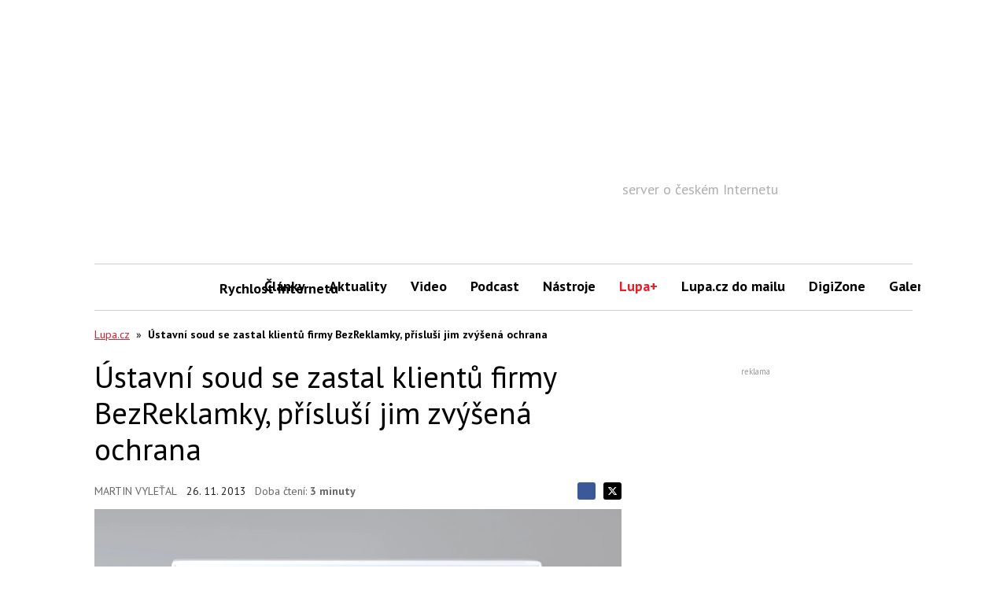

--- FILE ---
content_type: text/html; charset=utf-8
request_url: https://www.google.com/recaptcha/api2/aframe
body_size: 266
content:
<!DOCTYPE HTML><html><head><meta http-equiv="content-type" content="text/html; charset=UTF-8"></head><body><script nonce="3OIHe6jhVruZdAVVxcWbvQ">/** Anti-fraud and anti-abuse applications only. See google.com/recaptcha */ try{var clients={'sodar':'https://pagead2.googlesyndication.com/pagead/sodar?'};window.addEventListener("message",function(a){try{if(a.source===window.parent){var b=JSON.parse(a.data);var c=clients[b['id']];if(c){var d=document.createElement('img');d.src=c+b['params']+'&rc='+(localStorage.getItem("rc::a")?sessionStorage.getItem("rc::b"):"");window.document.body.appendChild(d);sessionStorage.setItem("rc::e",parseInt(sessionStorage.getItem("rc::e")||0)+1);localStorage.setItem("rc::h",'1766993376647');}}}catch(b){}});window.parent.postMessage("_grecaptcha_ready", "*");}catch(b){}</script></body></html>